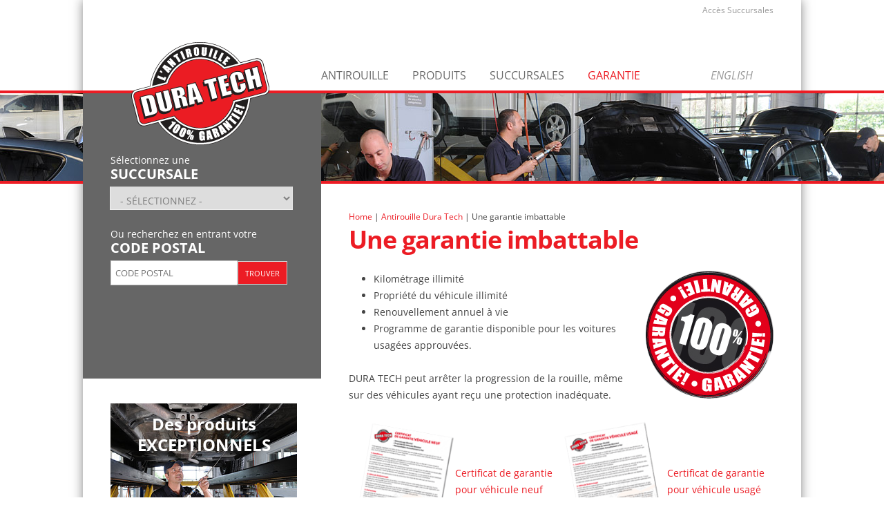

--- FILE ---
content_type: text/html; charset=UTF-8
request_url: https://www.duratech.ca/antirouille/garantie-imbattable/
body_size: 12292
content:
<!DOCTYPE html>
<!--[if IE 7]>
<html class="ie ie7" lang="fr-FR">
<![endif]-->
<!--[if IE 8]>
<html class="ie ie8" lang="fr-FR">
<![endif]-->
<!--[if !(IE 7) | !(IE 8)  ]><!-->
<html lang="fr-FR">
<!--<![endif]-->
<head>
<meta charset="UTF-8" />
<meta name="viewport" content="width=device-width" />
<meta name="facebook-domain-verification" content="kh5wm900htndx1j199bhlrje7rtf9y" />
<title>Une garantie imbattable - Antirouille Dura Tech</title>
<link rel="profile" href="https://gmpg.org/xfn/11" />
<link rel="pingback" href="https://www.duratech.ca/xmlrpc.php" />
<!--[if lt IE 9]>
<script src="https://www.duratech.ca/wp-content/themes/twentytwelve/js/html5.js" type="text/javascript"></script>
<![endif]-->
<meta name='robots' content='index, follow, max-image-preview:large, max-snippet:-1, max-video-preview:-1' />
<link rel="alternate" hreflang="fr-fr" href="https://www.duratech.ca/antirouille/garantie-imbattable/" />
<link rel="alternate" hreflang="en-us" href="https://www.duratech.ca/en/car-rust-protection/unbeatable-warranty/" />

	<!-- This site is optimized with the Yoast SEO plugin v26.8 - https://yoast.com/product/yoast-seo-wordpress/ -->
	<link rel="canonical" href="https://www.duratech.ca/antirouille/garantie-imbattable/" />
	<meta property="og:locale" content="fr_FR" />
	<meta property="og:type" content="article" />
	<meta property="og:title" content="Une garantie imbattable - Antirouille Dura Tech" />
	<meta property="og:description" content="Kilométrage illimité Propriété du véhicule illimité Renouvellement annuel à vie Programme de garantie disponible pour les voitures usagées approuvées. DURA TECH peut arrêter la progression de la rouille, même sur des véhicules ayant reçu une protection inadéquate. Certificat de garantie pour véhicule neuf Certificat de garantie pour véhicule usagé" />
	<meta property="og:url" content="https://www.duratech.ca/antirouille/garantie-imbattable/" />
	<meta property="og:site_name" content="Antirouille Dura Tech" />
	<meta property="article:modified_time" content="2013-10-18T18:47:37+00:00" />
	<meta property="og:image" content="http://duratech.ca/wp-content/uploads/2013/08/logo-garantie.gif" />
	<script type="application/ld+json" class="yoast-schema-graph">{"@context":"https://schema.org","@graph":[{"@type":"WebPage","@id":"https://www.duratech.ca/antirouille/garantie-imbattable/","url":"https://www.duratech.ca/antirouille/garantie-imbattable/","name":"Une garantie imbattable - Antirouille Dura Tech","isPartOf":{"@id":"https://www.duratech.ca/#website"},"primaryImageOfPage":{"@id":"https://www.duratech.ca/antirouille/garantie-imbattable/#primaryimage"},"image":{"@id":"https://www.duratech.ca/antirouille/garantie-imbattable/#primaryimage"},"thumbnailUrl":"http://duratech.ca/wp-content/uploads/2013/08/logo-garantie.gif","datePublished":"2013-08-05T19:18:41+00:00","dateModified":"2013-10-18T18:47:37+00:00","breadcrumb":{"@id":"https://www.duratech.ca/antirouille/garantie-imbattable/#breadcrumb"},"inLanguage":"fr-FR","potentialAction":[{"@type":"ReadAction","target":["https://www.duratech.ca/antirouille/garantie-imbattable/"]}]},{"@type":"ImageObject","inLanguage":"fr-FR","@id":"https://www.duratech.ca/antirouille/garantie-imbattable/#primaryimage","url":"http://duratech.ca/wp-content/uploads/2013/08/logo-garantie.gif","contentUrl":"http://duratech.ca/wp-content/uploads/2013/08/logo-garantie.gif"},{"@type":"BreadcrumbList","@id":"https://www.duratech.ca/antirouille/garantie-imbattable/#breadcrumb","itemListElement":[{"@type":"ListItem","position":1,"name":"Home","item":"https://www.duratech.ca/"},{"@type":"ListItem","position":2,"name":"Antirouille Dura Tech","item":"https://www.duratech.ca/antirouille/"},{"@type":"ListItem","position":3,"name":"Une garantie imbattable"}]},{"@type":"WebSite","@id":"https://www.duratech.ca/#website","url":"https://www.duratech.ca/","name":"Antirouille Dura Tech","description":"Traitement antirouille","potentialAction":[{"@type":"SearchAction","target":{"@type":"EntryPoint","urlTemplate":"https://www.duratech.ca/?s={search_term_string}"},"query-input":{"@type":"PropertyValueSpecification","valueRequired":true,"valueName":"search_term_string"}}],"inLanguage":"fr-FR"}]}</script>
	<!-- / Yoast SEO plugin. -->


<link rel="alternate" type="application/rss+xml" title="Antirouille Dura Tech &raquo; Flux" href="https://www.duratech.ca/feed/" />
<link rel="alternate" type="application/rss+xml" title="Antirouille Dura Tech &raquo; Flux des commentaires" href="https://www.duratech.ca/comments/feed/" />
<link rel="alternate" title="oEmbed (JSON)" type="application/json+oembed" href="https://www.duratech.ca/wp-json/oembed/1.0/embed?url=https%3A%2F%2Fwww.duratech.ca%2Fantirouille%2Fgarantie-imbattable%2F" />
<link rel="alternate" title="oEmbed (XML)" type="text/xml+oembed" href="https://www.duratech.ca/wp-json/oembed/1.0/embed?url=https%3A%2F%2Fwww.duratech.ca%2Fantirouille%2Fgarantie-imbattable%2F&#038;format=xml" />
<style id='wp-img-auto-sizes-contain-inline-css' type='text/css'>
img:is([sizes=auto i],[sizes^="auto," i]){contain-intrinsic-size:3000px 1500px}
/*# sourceURL=wp-img-auto-sizes-contain-inline-css */
</style>
<link rel='stylesheet' id='colorbox-theme4-css' href='https://www.duratech.ca/wp-content/plugins/jquery-colorbox/themes/theme4/colorbox.css?ver=4.6.2' type='text/css' media='screen' />
<style id='wp-emoji-styles-inline-css' type='text/css'>

	img.wp-smiley, img.emoji {
		display: inline !important;
		border: none !important;
		box-shadow: none !important;
		height: 1em !important;
		width: 1em !important;
		margin: 0 0.07em !important;
		vertical-align: -0.1em !important;
		background: none !important;
		padding: 0 !important;
	}
/*# sourceURL=wp-emoji-styles-inline-css */
</style>
<link rel='stylesheet' id='wp-block-library-css' href='https://www.duratech.ca/wp-includes/css/dist/block-library/style.min.css?ver=6.9' type='text/css' media='all' />
<style id='global-styles-inline-css' type='text/css'>
:root{--wp--preset--aspect-ratio--square: 1;--wp--preset--aspect-ratio--4-3: 4/3;--wp--preset--aspect-ratio--3-4: 3/4;--wp--preset--aspect-ratio--3-2: 3/2;--wp--preset--aspect-ratio--2-3: 2/3;--wp--preset--aspect-ratio--16-9: 16/9;--wp--preset--aspect-ratio--9-16: 9/16;--wp--preset--color--black: #000000;--wp--preset--color--cyan-bluish-gray: #abb8c3;--wp--preset--color--white: #fff;--wp--preset--color--pale-pink: #f78da7;--wp--preset--color--vivid-red: #cf2e2e;--wp--preset--color--luminous-vivid-orange: #ff6900;--wp--preset--color--luminous-vivid-amber: #fcb900;--wp--preset--color--light-green-cyan: #7bdcb5;--wp--preset--color--vivid-green-cyan: #00d084;--wp--preset--color--pale-cyan-blue: #8ed1fc;--wp--preset--color--vivid-cyan-blue: #0693e3;--wp--preset--color--vivid-purple: #9b51e0;--wp--preset--color--blue: #21759b;--wp--preset--color--dark-gray: #444;--wp--preset--color--medium-gray: #9f9f9f;--wp--preset--color--light-gray: #e6e6e6;--wp--preset--gradient--vivid-cyan-blue-to-vivid-purple: linear-gradient(135deg,rgb(6,147,227) 0%,rgb(155,81,224) 100%);--wp--preset--gradient--light-green-cyan-to-vivid-green-cyan: linear-gradient(135deg,rgb(122,220,180) 0%,rgb(0,208,130) 100%);--wp--preset--gradient--luminous-vivid-amber-to-luminous-vivid-orange: linear-gradient(135deg,rgb(252,185,0) 0%,rgb(255,105,0) 100%);--wp--preset--gradient--luminous-vivid-orange-to-vivid-red: linear-gradient(135deg,rgb(255,105,0) 0%,rgb(207,46,46) 100%);--wp--preset--gradient--very-light-gray-to-cyan-bluish-gray: linear-gradient(135deg,rgb(238,238,238) 0%,rgb(169,184,195) 100%);--wp--preset--gradient--cool-to-warm-spectrum: linear-gradient(135deg,rgb(74,234,220) 0%,rgb(151,120,209) 20%,rgb(207,42,186) 40%,rgb(238,44,130) 60%,rgb(251,105,98) 80%,rgb(254,248,76) 100%);--wp--preset--gradient--blush-light-purple: linear-gradient(135deg,rgb(255,206,236) 0%,rgb(152,150,240) 100%);--wp--preset--gradient--blush-bordeaux: linear-gradient(135deg,rgb(254,205,165) 0%,rgb(254,45,45) 50%,rgb(107,0,62) 100%);--wp--preset--gradient--luminous-dusk: linear-gradient(135deg,rgb(255,203,112) 0%,rgb(199,81,192) 50%,rgb(65,88,208) 100%);--wp--preset--gradient--pale-ocean: linear-gradient(135deg,rgb(255,245,203) 0%,rgb(182,227,212) 50%,rgb(51,167,181) 100%);--wp--preset--gradient--electric-grass: linear-gradient(135deg,rgb(202,248,128) 0%,rgb(113,206,126) 100%);--wp--preset--gradient--midnight: linear-gradient(135deg,rgb(2,3,129) 0%,rgb(40,116,252) 100%);--wp--preset--font-size--small: 13px;--wp--preset--font-size--medium: 20px;--wp--preset--font-size--large: 36px;--wp--preset--font-size--x-large: 42px;--wp--preset--spacing--20: 0.44rem;--wp--preset--spacing--30: 0.67rem;--wp--preset--spacing--40: 1rem;--wp--preset--spacing--50: 1.5rem;--wp--preset--spacing--60: 2.25rem;--wp--preset--spacing--70: 3.38rem;--wp--preset--spacing--80: 5.06rem;--wp--preset--shadow--natural: 6px 6px 9px rgba(0, 0, 0, 0.2);--wp--preset--shadow--deep: 12px 12px 50px rgba(0, 0, 0, 0.4);--wp--preset--shadow--sharp: 6px 6px 0px rgba(0, 0, 0, 0.2);--wp--preset--shadow--outlined: 6px 6px 0px -3px rgb(255, 255, 255), 6px 6px rgb(0, 0, 0);--wp--preset--shadow--crisp: 6px 6px 0px rgb(0, 0, 0);}:where(.is-layout-flex){gap: 0.5em;}:where(.is-layout-grid){gap: 0.5em;}body .is-layout-flex{display: flex;}.is-layout-flex{flex-wrap: wrap;align-items: center;}.is-layout-flex > :is(*, div){margin: 0;}body .is-layout-grid{display: grid;}.is-layout-grid > :is(*, div){margin: 0;}:where(.wp-block-columns.is-layout-flex){gap: 2em;}:where(.wp-block-columns.is-layout-grid){gap: 2em;}:where(.wp-block-post-template.is-layout-flex){gap: 1.25em;}:where(.wp-block-post-template.is-layout-grid){gap: 1.25em;}.has-black-color{color: var(--wp--preset--color--black) !important;}.has-cyan-bluish-gray-color{color: var(--wp--preset--color--cyan-bluish-gray) !important;}.has-white-color{color: var(--wp--preset--color--white) !important;}.has-pale-pink-color{color: var(--wp--preset--color--pale-pink) !important;}.has-vivid-red-color{color: var(--wp--preset--color--vivid-red) !important;}.has-luminous-vivid-orange-color{color: var(--wp--preset--color--luminous-vivid-orange) !important;}.has-luminous-vivid-amber-color{color: var(--wp--preset--color--luminous-vivid-amber) !important;}.has-light-green-cyan-color{color: var(--wp--preset--color--light-green-cyan) !important;}.has-vivid-green-cyan-color{color: var(--wp--preset--color--vivid-green-cyan) !important;}.has-pale-cyan-blue-color{color: var(--wp--preset--color--pale-cyan-blue) !important;}.has-vivid-cyan-blue-color{color: var(--wp--preset--color--vivid-cyan-blue) !important;}.has-vivid-purple-color{color: var(--wp--preset--color--vivid-purple) !important;}.has-black-background-color{background-color: var(--wp--preset--color--black) !important;}.has-cyan-bluish-gray-background-color{background-color: var(--wp--preset--color--cyan-bluish-gray) !important;}.has-white-background-color{background-color: var(--wp--preset--color--white) !important;}.has-pale-pink-background-color{background-color: var(--wp--preset--color--pale-pink) !important;}.has-vivid-red-background-color{background-color: var(--wp--preset--color--vivid-red) !important;}.has-luminous-vivid-orange-background-color{background-color: var(--wp--preset--color--luminous-vivid-orange) !important;}.has-luminous-vivid-amber-background-color{background-color: var(--wp--preset--color--luminous-vivid-amber) !important;}.has-light-green-cyan-background-color{background-color: var(--wp--preset--color--light-green-cyan) !important;}.has-vivid-green-cyan-background-color{background-color: var(--wp--preset--color--vivid-green-cyan) !important;}.has-pale-cyan-blue-background-color{background-color: var(--wp--preset--color--pale-cyan-blue) !important;}.has-vivid-cyan-blue-background-color{background-color: var(--wp--preset--color--vivid-cyan-blue) !important;}.has-vivid-purple-background-color{background-color: var(--wp--preset--color--vivid-purple) !important;}.has-black-border-color{border-color: var(--wp--preset--color--black) !important;}.has-cyan-bluish-gray-border-color{border-color: var(--wp--preset--color--cyan-bluish-gray) !important;}.has-white-border-color{border-color: var(--wp--preset--color--white) !important;}.has-pale-pink-border-color{border-color: var(--wp--preset--color--pale-pink) !important;}.has-vivid-red-border-color{border-color: var(--wp--preset--color--vivid-red) !important;}.has-luminous-vivid-orange-border-color{border-color: var(--wp--preset--color--luminous-vivid-orange) !important;}.has-luminous-vivid-amber-border-color{border-color: var(--wp--preset--color--luminous-vivid-amber) !important;}.has-light-green-cyan-border-color{border-color: var(--wp--preset--color--light-green-cyan) !important;}.has-vivid-green-cyan-border-color{border-color: var(--wp--preset--color--vivid-green-cyan) !important;}.has-pale-cyan-blue-border-color{border-color: var(--wp--preset--color--pale-cyan-blue) !important;}.has-vivid-cyan-blue-border-color{border-color: var(--wp--preset--color--vivid-cyan-blue) !important;}.has-vivid-purple-border-color{border-color: var(--wp--preset--color--vivid-purple) !important;}.has-vivid-cyan-blue-to-vivid-purple-gradient-background{background: var(--wp--preset--gradient--vivid-cyan-blue-to-vivid-purple) !important;}.has-light-green-cyan-to-vivid-green-cyan-gradient-background{background: var(--wp--preset--gradient--light-green-cyan-to-vivid-green-cyan) !important;}.has-luminous-vivid-amber-to-luminous-vivid-orange-gradient-background{background: var(--wp--preset--gradient--luminous-vivid-amber-to-luminous-vivid-orange) !important;}.has-luminous-vivid-orange-to-vivid-red-gradient-background{background: var(--wp--preset--gradient--luminous-vivid-orange-to-vivid-red) !important;}.has-very-light-gray-to-cyan-bluish-gray-gradient-background{background: var(--wp--preset--gradient--very-light-gray-to-cyan-bluish-gray) !important;}.has-cool-to-warm-spectrum-gradient-background{background: var(--wp--preset--gradient--cool-to-warm-spectrum) !important;}.has-blush-light-purple-gradient-background{background: var(--wp--preset--gradient--blush-light-purple) !important;}.has-blush-bordeaux-gradient-background{background: var(--wp--preset--gradient--blush-bordeaux) !important;}.has-luminous-dusk-gradient-background{background: var(--wp--preset--gradient--luminous-dusk) !important;}.has-pale-ocean-gradient-background{background: var(--wp--preset--gradient--pale-ocean) !important;}.has-electric-grass-gradient-background{background: var(--wp--preset--gradient--electric-grass) !important;}.has-midnight-gradient-background{background: var(--wp--preset--gradient--midnight) !important;}.has-small-font-size{font-size: var(--wp--preset--font-size--small) !important;}.has-medium-font-size{font-size: var(--wp--preset--font-size--medium) !important;}.has-large-font-size{font-size: var(--wp--preset--font-size--large) !important;}.has-x-large-font-size{font-size: var(--wp--preset--font-size--x-large) !important;}
/*# sourceURL=global-styles-inline-css */
</style>

<style id='classic-theme-styles-inline-css' type='text/css'>
/*! This file is auto-generated */
.wp-block-button__link{color:#fff;background-color:#32373c;border-radius:9999px;box-shadow:none;text-decoration:none;padding:calc(.667em + 2px) calc(1.333em + 2px);font-size:1.125em}.wp-block-file__button{background:#32373c;color:#fff;text-decoration:none}
/*# sourceURL=/wp-includes/css/classic-themes.min.css */
</style>
<link rel='stylesheet' id='contact-form-7-css' href='https://www.duratech.ca/wp-content/plugins/contact-form-7/includes/css/styles.css?ver=6.1.4' type='text/css' media='all' />
<link rel='stylesheet' id='wpml-legacy-dropdown-0-css' href='//www.duratech.ca/wp-content/plugins/sitepress-multilingual-cms/templates/language-switchers/legacy-dropdown/style.css?ver=1' type='text/css' media='all' />
<style id='wpml-legacy-dropdown-0-inline-css' type='text/css'>
.wpml-ls-statics-shortcode_actions, .wpml-ls-statics-shortcode_actions .wpml-ls-sub-menu, .wpml-ls-statics-shortcode_actions a {border-color:#cdcdcd;}.wpml-ls-statics-shortcode_actions a {color:#444444;background-color:#ffffff;}.wpml-ls-statics-shortcode_actions a:hover,.wpml-ls-statics-shortcode_actions a:focus {color:#000000;background-color:#eeeeee;}.wpml-ls-statics-shortcode_actions .wpml-ls-current-language>a {color:#444444;background-color:#ffffff;}.wpml-ls-statics-shortcode_actions .wpml-ls-current-language:hover>a, .wpml-ls-statics-shortcode_actions .wpml-ls-current-language>a:focus {color:#000000;background-color:#eeeeee;}
/*# sourceURL=wpml-legacy-dropdown-0-inline-css */
</style>
<link rel='stylesheet' id='twentytwelve-fonts-css' href='https://www.duratech.ca/wp-content/themes/twentytwelve/fonts/font-open-sans.css?ver=20230328' type='text/css' media='all' />
<link rel='stylesheet' id='twentytwelve-style-css' href='https://www.duratech.ca/wp-content/themes/duratech-v1/style.css?ver=20251202' type='text/css' media='all' />
<link rel='stylesheet' id='twentytwelve-block-style-css' href='https://www.duratech.ca/wp-content/themes/twentytwelve/css/blocks.css?ver=20251031' type='text/css' media='all' />
<script type="text/javascript" src="https://www.duratech.ca/wp-includes/js/jquery/jquery.min.js?ver=3.7.1" id="jquery-core-js"></script>
<script type="text/javascript" src="https://www.duratech.ca/wp-includes/js/jquery/jquery-migrate.min.js?ver=3.4.1" id="jquery-migrate-js"></script>
<script type="text/javascript" src="//www.duratech.ca/wp-content/plugins/sitepress-multilingual-cms/templates/language-switchers/legacy-dropdown/script.js?ver=1" id="wpml-legacy-dropdown-0-js"></script>
<script type="text/javascript" src="https://www.duratech.ca/wp-content/themes/duratech-v1/js/jquery.simplyscroll.js?ver=6.9" id="custom-script-js"></script>
<link rel="https://api.w.org/" href="https://www.duratech.ca/wp-json/" /><link rel="alternate" title="JSON" type="application/json" href="https://www.duratech.ca/wp-json/wp/v2/pages/33" /><link rel="EditURI" type="application/rsd+xml" title="RSD" href="https://www.duratech.ca/xmlrpc.php?rsd" />
<meta name="generator" content="WordPress 6.9" />
<link rel='shortlink' href='https://www.duratech.ca/?p=33' />
<meta name="generator" content="WPML ver:4.0.6 stt:1,4;" />
</head>

<body class="wp-singular page-template-default page page-id-33 page-child parent-pageid-6 wp-embed-responsive wp-theme-twentytwelve wp-child-theme-duratech-v1 custom-font-enabled single-author">
<div id="page" class="hfeed site">
	<div id="mobile-only-menu">
			<ul>
				<li><a class="home-icon" href="https://www.duratech.ca/">Accueil</a></li>
				<li><a style="text-transform: uppercase;font-size:150%;" href="https://www.duratech.ca/en/car-rust-protection/unbeatable-warranty/">En</a></li>
				<li><a class="email-icon" href="mailto:info@duratech.ca">Email</a></li>
				<li><a class="phone-icon" href="tel:+1-819-818-7001">Téléphone</a></li>
			</ul>
		</div>
	<header id="masthead" class="site-header" role="banner">
		<hgroup>
			<h1 class="site-title site-title-fr"><a href="https://www.duratech.ca/" title="Antirouille Dura Tech" rel="home">Antirouille Dura Tech</a></h1>
			<h2 class="site-description">Traitement antirouille</h2>
		</hgroup>

		<nav id="site-navigation" class="main-navigation" role="navigation">
			<h3 class="menu-toggle">Menu</h3>
			<a class="assistive-text" href="#content" title="Aller au contenu">Aller au contenu</a>
			<div class="menu-menu-principal-container"><ul id="menu-menu-principal" class="nav-menu"><li id="menu-item-114" class="menu-item menu-item-type-post_type menu-item-object-page current-page-ancestor current-page-parent menu-item-has-children menu-item-114"><a href="https://www.duratech.ca/antirouille/">Antirouille</a>
<ul class="sub-menu">
	<li id="menu-item-118" class="menu-item menu-item-type-post_type menu-item-object-page menu-item-118"><a href="https://www.duratech.ca/antirouille/entreprise/">Pour entreprise</a></li>
	<li id="menu-item-117" class="menu-item menu-item-type-post_type menu-item-object-page menu-item-117"><a href="https://www.duratech.ca/antirouille/avantages-dura-tech/">Avantages Dura Tech</a></li>
</ul>
</li>
<li id="menu-item-121" class="menu-item menu-item-type-post_type menu-item-object-page menu-item-121"><a href="https://www.duratech.ca/produits/">Produits</a></li>
<li id="menu-item-120" class="menu-item menu-item-type-post_type menu-item-object-page menu-item-120"><a href="https://www.duratech.ca/succursales/">Succursales</a></li>
<li id="menu-item-116" class="menu-item menu-item-type-post_type menu-item-object-page current-menu-item page_item page-item-33 current_page_item menu-item-116"><a href="https://www.duratech.ca/antirouille/garantie-imbattable/" aria-current="page">Garantie</a></li>
<li class="menu-item-language"><a href="https://www.duratech.ca/en/car-rust-protection/unbeatable-warranty/">English</a></li></ul></div>		</nav><!-- #site-navigation -->

				
		<ul id="bande-photo" class="scroller">
			<li><img src="https://www.duratech.ca/wp-content/themes/duratech-v1/images/bande-images-top.jpg" height="135" width="1800" /></li>
		</ul>
		<div id="succursales-formulaire">	<div class="zone-formulaire">
		Sélectionnez une <br />
		<span class="big">SUCCURSALE</span><br />
		<select id="menu-succursales">
			<option value="#">- Sélectionnez -</option>
			<option value="https://www.duratech.ca/succursales/centre-du-quebec/antirouille-saint-nicephore/" >Drummondville - Saint-Nicéphore</option><option value="https://www.duratech.ca/succursales/montreal/antirouille-a-montreal/" >Montréal</option><option value="https://www.duratech.ca/succursales/montreal/antirouille-rive-sud-montreal/" >Montréal Rive-Sud</option><option value="https://www.duratech.ca/succursales/gaspesie-fr/antirouille-a-new-richmond/" >New Richmond</option><option value="https://www.duratech.ca/succursales/montreal/antirouille-a-pierrefonds/" >Pierrefonds</option><option value="https://www.duratech.ca/succursales/capitale-nationale/antirouille-quebec-du-vallon/" >Québec / du Vallon</option><option value="https://www.duratech.ca/succursales/laurentides/antirouille-a-saint-eustache/" >Saint-Eustache</option><option value="https://www.duratech.ca/succursales/monteregie/antirouille-saint-jean-sur-richelieu/" >Saint-Jean-sur-Richelieu</option><option value="https://www.duratech.ca/succursales/monteregie/antirouille-a-sorel/" >Sorel</option>			
		</select>
		<br />&nbsp;<br />
		Ou recherchez en entrant votre<br />
		<span class="big">CODE POSTAL</span><br />
		<div class="zone-codepostal"><span class="zone-codepostal-boite"><input class="input-codepostal" type="text" name="codepostal" placeholder="CODE POSTAL" value="" /></span><span class="zone-codepostal-bouton"><input id="trouver-codepostal" type="button" value="TROUVER" /></span></div>
	</div>
	<div class="bouton-prenez-rendez-vous">Prenez <span class="big">RENDEZ-VOUS <br />en ligne</span> <input id="btn-rdv" type="button" value="MAINTENANT!" /></div></div>
		
				
		<div id="telephone-top"><a href='tel:+1-819-818-7001'>1-819-818-7001</a></div>
		<div id="acces-succursales"><a href="http://extranet.duratech.ca">Accès Succursales</a></div>
		
	</header><!-- #masthead -->

	<div id="main" class="wrapper">
	<div id="primary" class="site-content">
		<div id="content" role="main">
			
			<p id="breadcrumbs"><span><span><a href="https://www.duratech.ca/">Home</a></span> | <span><a href="https://www.duratech.ca/antirouille/">Antirouille Dura Tech</a></span> | <span class="breadcrumb_last" aria-current="page">Une garantie imbattable</span></span></p>
							
	<article id="post-33" class="post-33 page type-page status-publish hentry">
		<header class="entry-header">
													<h1 class="entry-title">Une garantie imbattable</h1>
		</header>

		<div class="entry-content">
			<h2><img decoding="async" class="alignright size-full wp-image-111" alt="Garantie Dura Tech" src="http://duratech.ca/wp-content/uploads/2013/08/logo-garantie.gif" width="186" height="186" /></h2>
<ul>
<li>Kilométrage illimité</li>
<li>Propriété du véhicule illimité</li>
<li>Renouvellement annuel à vie</li>
<li>Programme de garantie disponible pour les voitures usagées approuvées.</li>
</ul>
<p>DURA TECH peut arrêter la progression de la rouille, même sur des véhicules ayant reçu une protection inadéquate.</p>
<div style="float: left; width: 25%;"><a href="http://duratech.ca/wp-content/uploads/2013/08/CertificatGarantieNeuf_FR.pdf" target="_blank"><img decoding="async" class="alignnone size-full wp-image-102" alt="Certificat de garantie véhicule neuf" src="http://duratech.ca/wp-content/uploads/2013/08/page2.gif" width="170" height="198" /></a></div>
<div style="float: left; width: 25%; padding-top: 65px;"><a href="http://duratech.ca/wp-content/uploads/2013/08/CertificatGarantieNeuf_FR.pdf" target="_blank">Certificat de garantie pour véhicule neuf</a></div>
<div style="float: left; width: 25%;">
<p><a href="http://duratech.ca/wp-content/uploads/2013/08/CertificatGarantieUsage_FR.pdf" target="_blank"><img decoding="async" class="alignnone size-full wp-image-101" alt="Certificat de garantie véhicule usagé" src="http://duratech.ca/wp-content/uploads/2013/08/page1.gif" width="170" height="198" /></a></p>
</div>
<div style="float: left; width: 25%; padding-top: 65px;"><a href="http://duratech.ca/wp-content/uploads/2013/08/CertificatGarantieUsage_FR.pdf" target="_blank">Certificat de garantie pour véhicule usagé</a></div>
<div style="clear: both;"></div>
					</div><!-- .entry-content -->
		<footer class="entry-meta">
					</footer><!-- .entry-meta -->
	</article><!-- #post -->
				
<div id="comments" class="comments-area">

	
	
	
</div><!-- #comments .comments-area -->
			
		</div><!-- #content -->
	</div><!-- #primary -->

		<div id="secondary" class="widget-area" role="complementary">
		
			<div class="customwidget customwidget-fr" style="background-image: url(https://www.duratech.ca/wp-content/uploads/2013/08/duratech-produits-exceptionnels.jpg);"><p>Des produits<br />
EXCEPTIONNELS<br />
<a class="bouton" href="http://duratech.ca/produits/">En savoir plus</a></p>
</div>			<br />
			<aside id="text-3" class="widget widget_text">			<div class="textwidget"></div>
		</aside>			
		</div><!-- #secondary -->


	</div><!-- #main .wrapper -->
</div><!-- #page -->
<div class="colophon-container">
	<div class="colophon-shadow">
		<footer id="colophon" role="contentinfo">
			<div class="site-info">
				<div class="social-zone">
				
					
				
				</div>
				<div class="infolettre-zone"><div class="inside-infolettre-zone">Inscrivez-vous à <span>l'infolettre</span>					
					<form action="https://duratech.us7.list-manage1.com/subscribe/post?u=3510920596968eed40c3a18a6&amp;id=32f4073330" method="post" target="_Mailchimp" name="mc-embedded-subscribe-form" class="validate" novalidate>
						<div class="displaytable">
							<div class="displaytablecell cell80"><input type="email" value="" name="EMAIL" class="required email" id="mce-EMAIL"></div>
							<div class="displaytablecell cell20"><input type="submit" class="button" value="Je m'inscris!" /></div>
						</div>
					</form>
				 pour recevoir des offres spéciales</div>
				 </div>
 
			</div><!-- .site-info -->
			<div class="colonnes-3">
			
				<ul class="widget-area" role="complementary"">
					<li id="nav_menu-6" class="widget widget_nav_menu"><div class="menu-footer-menu-1-container"><ul id="menu-footer-menu-1" class="menu"><li id="menu-item-127" class="menu-item menu-item-type-post_type menu-item-object-page menu-item-home menu-item-127"><a href="https://www.duratech.ca/">Accueil</a></li>
<li id="menu-item-128" class="menu-item menu-item-type-post_type menu-item-object-page menu-item-128"><a href="https://www.duratech.ca/a-propos-de-dura-tech/">À propos de Dura Tech</a></li>
<li id="menu-item-129" class="menu-item menu-item-type-post_type menu-item-object-page menu-item-129"><a href="https://www.duratech.ca/opportunite-affaires/">Opportunité d&rsquo;affaires</a></li>
</ul></div></li>
<li id="text-2" class="widget widget_text">			<div class="textwidget"></div>
		</li>
					
					<li class="widget widget_nav_menu">
						<ul class="menu">
						<li class="menu-item">Siège social</li>
						<li class="menu-item footer-telephone"><a href="tel:+1-888-888-0001">1-888-888-0001</a></li>
						<li class="menu=item" style="text-transform: none;"><a href="mailto:info@duratech.ca">info@duratech.ca</a></li>
						</ul>
					</li>
					
				</ul>
				<ul class="widget-area" role="complementary"">
					<li class="menu-item" style="line-height:18px;font-size:13px;font-weight:bold;">ANTIROUILLE</li>
					<li id="nav_menu-3" class="widget widget_nav_menu"><div class="menu-footer-menu-2-container"><ul id="menu-footer-menu-2" class="menu"><li id="menu-item-130" class="menu-item menu-item-type-post_type menu-item-object-page current-page-ancestor menu-item-130"><a href="https://www.duratech.ca/antirouille/">Pour Particulier</a></li>
<li id="menu-item-131" class="menu-item menu-item-type-post_type menu-item-object-page menu-item-131"><a href="https://www.duratech.ca/antirouille/entreprise/">Pour Entreprise</a></li>
</ul></div></li>
<li id="nav_menu-5" class="widget widget_nav_menu"><div class="menu-footer-menu-2b-container"><ul id="menu-footer-menu-2b" class="menu"><li id="menu-item-134" class="menu-item menu-item-type-post_type menu-item-object-page menu-item-134"><a href="https://www.duratech.ca/produits/">Produits</a></li>
<li id="menu-item-138" class="menu-item menu-item-type-post_type menu-item-object-page menu-item-138"><a href="https://www.duratech.ca/produits/foire-aux-questions/">Foire aux questions</a></li>
</ul></div></li>
				</ul>
				<ul class="widget-area" role="complementary"">
					<li id="nav_menu-4" class="widget widget_nav_menu"><div class="menu-footer-menu-3-container"><ul id="menu-footer-menu-3" class="menu"><li id="menu-item-132" class="menu-item menu-item-type-post_type menu-item-object-page menu-item-132"><a href="https://www.duratech.ca/promotions/">Promotions</a></li>
<li id="menu-item-133" class="menu-item menu-item-type-post_type menu-item-object-page current-menu-item page_item page-item-33 current_page_item menu-item-133"><a href="https://www.duratech.ca/antirouille/garantie-imbattable/" aria-current="page">Une garantie imbattable</a></li>
</ul></div></li>
				</ul>
				<ul class="last-one widget-area" role="complementary"">
					<li class="">&copy; Antirouille Dura Tech 2026 - Tous droits réservés</li>
				</ul>
				
			</div>
			
		</footer><!-- #colophon -->
	</div>
</div>

<script type="speculationrules">
{"prefetch":[{"source":"document","where":{"and":[{"href_matches":"/*"},{"not":{"href_matches":["/wp-*.php","/wp-admin/*","/wp-content/uploads/*","/wp-content/*","/wp-content/plugins/*","/wp-content/themes/duratech-v1/*","/wp-content/themes/twentytwelve/*","/*\\?(.+)"]}},{"not":{"selector_matches":"a[rel~=\"nofollow\"]"}},{"not":{"selector_matches":".no-prefetch, .no-prefetch a"}}]},"eagerness":"conservative"}]}
</script>
<script type="text/javascript" src="https://www.duratech.ca/wp-content/themes/duratech-v1/resources/caroussel.js?ver=1.0" id="my_carousel-js"></script>
<script type="text/javascript" src="https://www.duratech.ca/wp-content/themes/duratech-v1/js/selectnav.js?ver=1.0" id="twentytwelve-mobile-navigation-js"></script>
<script type="text/javascript" id="colorbox-js-extra">
/* <![CDATA[ */
var jQueryColorboxSettingsArray = {"jQueryColorboxVersion":"4.6.2","colorboxInline":"false","colorboxIframe":"false","colorboxGroupId":"","colorboxTitle":"","colorboxWidth":"false","colorboxHeight":"false","colorboxMaxWidth":"false","colorboxMaxHeight":"false","colorboxSlideshow":"false","colorboxSlideshowAuto":"false","colorboxScalePhotos":"false","colorboxPreloading":"false","colorboxOverlayClose":"true","colorboxLoop":"true","colorboxEscKey":"true","colorboxArrowKey":"true","colorboxScrolling":"true","colorboxOpacity":"0.85","colorboxTransition":"elastic","colorboxSpeed":"350","colorboxSlideshowSpeed":"2500","colorboxClose":"fermer","colorboxNext":"suivant","colorboxPrevious":"pr\u00e9c\u00e9dent","colorboxSlideshowStart":"commencer le diaporama","colorboxSlideshowStop":"arr\u00eater le diaporama","colorboxCurrent":"{current} sur {total} images","colorboxXhrError":"This content failed to load.","colorboxImgError":"This image failed to load.","colorboxImageMaxWidth":"false","colorboxImageMaxHeight":"false","colorboxImageHeight":"false","colorboxImageWidth":"false","colorboxLinkHeight":"false","colorboxLinkWidth":"false","colorboxInitialHeight":"100","colorboxInitialWidth":"300","autoColorboxJavaScript":"","autoHideFlash":"","autoColorbox":"","autoColorboxGalleries":"true","addZoomOverlay":"","useGoogleJQuery":"","colorboxAddClassToLinks":""};
//# sourceURL=colorbox-js-extra
/* ]]> */
</script>
<script type="text/javascript" src="https://www.duratech.ca/wp-content/plugins/jquery-colorbox/js/jquery.colorbox-min.js?ver=1.4.33" id="colorbox-js"></script>
<script type="text/javascript" src="https://www.duratech.ca/wp-content/plugins/jquery-colorbox/js/jquery-colorbox-wrapper-min.js?ver=4.6.2" id="colorbox-wrapper-js"></script>
<script type="text/javascript" src="https://www.duratech.ca/wp-includes/js/dist/hooks.min.js?ver=dd5603f07f9220ed27f1" id="wp-hooks-js"></script>
<script type="text/javascript" src="https://www.duratech.ca/wp-includes/js/dist/i18n.min.js?ver=c26c3dc7bed366793375" id="wp-i18n-js"></script>
<script type="text/javascript" id="wp-i18n-js-after">
/* <![CDATA[ */
wp.i18n.setLocaleData( { 'text direction\u0004ltr': [ 'ltr' ] } );
wp.i18n.setLocaleData( { 'text direction\u0004ltr': [ 'ltr' ] } );
//# sourceURL=wp-i18n-js-after
/* ]]> */
</script>
<script type="text/javascript" src="https://www.duratech.ca/wp-content/plugins/contact-form-7/includes/swv/js/index.js?ver=6.1.4" id="swv-js"></script>
<script type="text/javascript" id="contact-form-7-js-translations">
/* <![CDATA[ */
( function( domain, translations ) {
	var localeData = translations.locale_data[ domain ] || translations.locale_data.messages;
	localeData[""].domain = domain;
	wp.i18n.setLocaleData( localeData, domain );
} )( "contact-form-7", {"translation-revision-date":"2025-02-06 12:02:14+0000","generator":"GlotPress\/4.0.1","domain":"messages","locale_data":{"messages":{"":{"domain":"messages","plural-forms":"nplurals=2; plural=n > 1;","lang":"fr"},"This contact form is placed in the wrong place.":["Ce formulaire de contact est plac\u00e9 dans un mauvais endroit."],"Error:":["Erreur\u00a0:"]}},"comment":{"reference":"includes\/js\/index.js"}} );
//# sourceURL=contact-form-7-js-translations
/* ]]> */
</script>
<script type="text/javascript" id="contact-form-7-js-before">
/* <![CDATA[ */
var wpcf7 = {
    "api": {
        "root": "https:\/\/www.duratech.ca\/wp-json\/",
        "namespace": "contact-form-7\/v1"
    }
};
//# sourceURL=contact-form-7-js-before
/* ]]> */
</script>
<script type="text/javascript" src="https://www.duratech.ca/wp-content/plugins/contact-form-7/includes/js/index.js?ver=6.1.4" id="contact-form-7-js"></script>
<script id="wp-emoji-settings" type="application/json">
{"baseUrl":"https://s.w.org/images/core/emoji/17.0.2/72x72/","ext":".png","svgUrl":"https://s.w.org/images/core/emoji/17.0.2/svg/","svgExt":".svg","source":{"concatemoji":"https://www.duratech.ca/wp-includes/js/wp-emoji-release.min.js?ver=6.9"}}
</script>
<script type="module">
/* <![CDATA[ */
/*! This file is auto-generated */
const a=JSON.parse(document.getElementById("wp-emoji-settings").textContent),o=(window._wpemojiSettings=a,"wpEmojiSettingsSupports"),s=["flag","emoji"];function i(e){try{var t={supportTests:e,timestamp:(new Date).valueOf()};sessionStorage.setItem(o,JSON.stringify(t))}catch(e){}}function c(e,t,n){e.clearRect(0,0,e.canvas.width,e.canvas.height),e.fillText(t,0,0);t=new Uint32Array(e.getImageData(0,0,e.canvas.width,e.canvas.height).data);e.clearRect(0,0,e.canvas.width,e.canvas.height),e.fillText(n,0,0);const a=new Uint32Array(e.getImageData(0,0,e.canvas.width,e.canvas.height).data);return t.every((e,t)=>e===a[t])}function p(e,t){e.clearRect(0,0,e.canvas.width,e.canvas.height),e.fillText(t,0,0);var n=e.getImageData(16,16,1,1);for(let e=0;e<n.data.length;e++)if(0!==n.data[e])return!1;return!0}function u(e,t,n,a){switch(t){case"flag":return n(e,"\ud83c\udff3\ufe0f\u200d\u26a7\ufe0f","\ud83c\udff3\ufe0f\u200b\u26a7\ufe0f")?!1:!n(e,"\ud83c\udde8\ud83c\uddf6","\ud83c\udde8\u200b\ud83c\uddf6")&&!n(e,"\ud83c\udff4\udb40\udc67\udb40\udc62\udb40\udc65\udb40\udc6e\udb40\udc67\udb40\udc7f","\ud83c\udff4\u200b\udb40\udc67\u200b\udb40\udc62\u200b\udb40\udc65\u200b\udb40\udc6e\u200b\udb40\udc67\u200b\udb40\udc7f");case"emoji":return!a(e,"\ud83e\u1fac8")}return!1}function f(e,t,n,a){let r;const o=(r="undefined"!=typeof WorkerGlobalScope&&self instanceof WorkerGlobalScope?new OffscreenCanvas(300,150):document.createElement("canvas")).getContext("2d",{willReadFrequently:!0}),s=(o.textBaseline="top",o.font="600 32px Arial",{});return e.forEach(e=>{s[e]=t(o,e,n,a)}),s}function r(e){var t=document.createElement("script");t.src=e,t.defer=!0,document.head.appendChild(t)}a.supports={everything:!0,everythingExceptFlag:!0},new Promise(t=>{let n=function(){try{var e=JSON.parse(sessionStorage.getItem(o));if("object"==typeof e&&"number"==typeof e.timestamp&&(new Date).valueOf()<e.timestamp+604800&&"object"==typeof e.supportTests)return e.supportTests}catch(e){}return null}();if(!n){if("undefined"!=typeof Worker&&"undefined"!=typeof OffscreenCanvas&&"undefined"!=typeof URL&&URL.createObjectURL&&"undefined"!=typeof Blob)try{var e="postMessage("+f.toString()+"("+[JSON.stringify(s),u.toString(),c.toString(),p.toString()].join(",")+"));",a=new Blob([e],{type:"text/javascript"});const r=new Worker(URL.createObjectURL(a),{name:"wpTestEmojiSupports"});return void(r.onmessage=e=>{i(n=e.data),r.terminate(),t(n)})}catch(e){}i(n=f(s,u,c,p))}t(n)}).then(e=>{for(const n in e)a.supports[n]=e[n],a.supports.everything=a.supports.everything&&a.supports[n],"flag"!==n&&(a.supports.everythingExceptFlag=a.supports.everythingExceptFlag&&a.supports[n]);var t;a.supports.everythingExceptFlag=a.supports.everythingExceptFlag&&!a.supports.flag,a.supports.everything||((t=a.source||{}).concatemoji?r(t.concatemoji):t.wpemoji&&t.twemoji&&(r(t.twemoji),r(t.wpemoji)))});
//# sourceURL=https://www.duratech.ca/wp-includes/js/wp-emoji-loader.min.js
/* ]]> */
</script>
<script type="text/javascript">
jQuery(document).ready(function($) {

	if (document.width < 700) { 
		$('iframe').attr('width', (document.width - 60) ); 
	}
	
	if ($('body.home').length != 1) {
		setTimeout(function(){
				  
			  $(".scroller").simplyScroll({
					autoMode: 'loop',
					pauseOnHover: false,
					frameRate: 12
				}); 
			
		},500);
	}
	
		
	$('.trouvez-autre-succursale').click(function() {

		if ($('.single-succursales #succursales-formulaire').hasClass('opened')) {
		
			$('.zone-formulaire').hide(); 
			$('.single-succursales #succursales-formulaire').animate({
				height : '135px'
			},150,function() { $('.trouvez-autre-succursale').show(); $(this).removeClass('opened'); });
			
		} else {
		
			$('.single-succursales #succursales-formulaire').animate({
				height : '328px'
			},150,function() { $('.zone-formulaire').show(); $(this).addClass('opened'); });
	
		}
	
	});
	
	$('#menu-succursales').change(function() {  
		window.location = $(this).val();
	});
	
	$('#trouver-codepostal').click(function() {
		if ($('.input-codepostal').val() != '') {
			window.location = "https://www.duratech.ca/succursales#" + $('.input-codepostal').val();
		} else {
			alert("Veuillez entrer un code postal");
		}
	});
	
	$(".input-codepostal").keyup(function(event){
		if(event.keyCode == 13){
			$("#trouver-codepostal").click();
		}
	});
	
	$('#breadcrumbs a').each(function() {
		$(this).attr('href', $(this).attr('href').replace("%region%/","") );
	});
	
	$('#btn-rdv').live('click',function() {
		window.location = "https://www.duratech.ca/rendez-vous-en-ligne";
	});
	
			var monthtext=['Janvier','Février','Mars','Avril','Mai','Juin','Juillet','Août','Septembre','Octobre','Novembre','Décembre'];
	
	function populatedropdown(dayfield, monthfield, yearfield){
		var today=new Date()
		today.setDate(today.getDate() + 2);
		var dayfield=document.getElementById(dayfield)
		var monthfield=document.getElementById(monthfield)
		var yearfield=document.getElementById(yearfield)
		for (var i=0; i<31; i++)
		dayfield.options[i]=new Option(i+1, i+1)
		dayfield.options[today.getDate()]=new Option(today.getDate(), today.getDate(), true, true) //select today's day
		for (var m=0; m<12; m++)
		monthfield.options[m]=new Option(monthtext[m], monthtext[m])
		monthfield.options[today.getMonth()]=new Option(monthtext[today.getMonth()], monthtext[today.getMonth()], true, true) //select today's month
		var thisyear=today.getFullYear()
		for (var y=0; y<20; y++){
		yearfield.options[y]=new Option(thisyear, thisyear)
		thisyear+=1
		}
		yearfield.options[0]=new Option(today.getFullYear(), today.getFullYear(), true, true) //select today's year
		
		var hourfield=document.getElementById('rdv_hour');
		$('#rdv_hour').html('');
		for (var h=0; h<24; h++) {
			if (h > 5) {
				var selected = '';
				if ((today.getHours()+2) == h) {
					selected = ' selected';
				}
				$('#rdv_hour').append('<option'+selected+'>'+h+' h</option>');
				
			}
		}
		$('#rdv_minute').html('').append('<option>00 m</option>').append('<option>15 m</option>').append('<option>30 m</option>').append('<option>45 m</option>');
	}

	window.onload=function(){
		if ($('#rdv_day').length == 1) {
			populatedropdown("rdv_day", "rdv_month", "rdv_year");	
		}
	}


	
	$('.wpcf7-submit').click(function(e) {
		if ($('#rdvsuccursale').length == 1) {
		
			if ($('#rdvsuccursale').val() == $('#rdvsuccursale option').first().text()) {
				$('#rdvsuccursale').parent().find('.wpcf7-not-valid-tip').fadeIn('fast',function() { $(this).hover(function() { $(this).fadeOut(); }); });
				e.preventDefault();	
			} 
		
		}
	});
	
	
	var mySuccursales = new Array(); 
	mySuccursales = [ [  "Drummondville - Saint-Nicéphore" , 45.8263 , -72.4234 ] , [  "Montréal" , 45.579468 , -73.591179 ] , [  "Montréal Rive-Sud" , 45.511018 , -73.437581 ] , [  "New Richmond" , 48.130796 , -66.03600849999998 ] , [  "Pierrefonds" , 45.476512 , -73.871092 ] , [  "Québec / du Vallon" , 46.791242 , -71.288444 ] , [  "Saint-Eustache" , 45.57329 , -73.914058 ] , [  "Saint-Jean-sur-Richelieu" , 45.305243 , -73.24051 ] , [  "Sorel" , 46.007929 , -73.129402 ] ,  ] ;
	
	if ($('#rdvsuccursale').length == 1) {
	
		var mylat = 0;
		var mylong = 0;

	  var startPos;
	  navigator.geolocation.getCurrentPosition(function(position) {
		startPos = position;
		mylat = startPos.coords.latitude;
		mylong = startPos.coords.longitude;

		var nearestDistance = 1000;
		var nearestSuccursale = 'Moon';
		var tempstr = '';
		for (var i=0;i<mySuccursales.length;i++)
		{
			var thisDistance = calculateDistance(mySuccursales[i][1], mySuccursales[i][2], mylat, mylong)
		 	if (thisDistance < nearestDistance) {
		 		nearestDistance = thisDistance;
		 		nearestSuccursale = mySuccursales[i][0];
		 	}
		 	tempstr = tempstr + mySuccursales[i][0] + '('+thisDistance+') ';
		}
		
		if ($('#rdvsuccursale').length == 1) {
			$('#rdvsuccursale').val(nearestSuccursale);
		}
		
	  });
	  
	}
	
	
	function calculateDistance(lat1, lon1, lat2, lon2) {
	  var R = 6371; // km
	  var dLat = (lat2 - lat1).toRad();
	  var dLon = (lon2 - lon1).toRad(); 
	  var a = Math.sin(dLat / 2) * Math.sin(dLat / 2) +
			  Math.cos(lat1.toRad()) * Math.cos(lat2.toRad()) * 
			  Math.sin(dLon / 2) * Math.sin(dLon / 2); 
	  var c = 2 * Math.atan2(Math.sqrt(a), Math.sqrt(1 - a)); 
	  var d = R * c;
	  return d;
	}
	Number.prototype.toRad = function() {
	  return this * Math.PI / 180;
	}
	
	$('#slide-container').cycle({ 
	    fx:     'fade', 
	    speed:  300,
	    timeout: 8000,
	    pager: '#nav'
	});
	
	$('.infolettre-zone').submit(function(e) {
	
		var x=$('#mce-EMAIL').val();
		var atpos=x.indexOf("@");
		var dotpos=x.lastIndexOf(".");
		if (atpos<1 || dotpos<atpos+2 || dotpos+2>=x.length)
		{
			alert("Veuillez entrer une adresse de courriel valide");
			return false;
		}
  
		if ($('#mce-EMAIL').val() == '') {
			alert("Veuillez entrer une adresse de courriel valide");
			return false;
		}
		
	});
	
	$('.store-list LI.store').live('click',function() {
		if (screen.width <= 800) {
			$('html,body').animate({
				scrollTop: $("#c5_c16_c18_c19_ctl03_c22_c24").offset().top
			},1000);
		}
	});
	

	if (document.width <= 699) { 
	
		var rdvbox = $('.single-succursales div.bouton-prenez-rendez-vous').clone();
		$('.single-succursales div.bouton-prenez-rendez-vous').remove();
		$('.single-succursales .succursaleLogos').append(rdvbox);
		$(rdvbox).css('margin-top','30px');
	
	}
	
});
</script>
<script src="https://plugin.vitrxpert.com/vxpcardbservice/cardbservice.js?lang=fr" id="cardbscript"></script>
<script>
  (function(i,s,o,g,r,a,m){i['GoogleAnalyticsObject']=r;i[r]=i[r]||function(){
  (i[r].q=i[r].q||[]).push(arguments)},i[r].l=1*new Date();a=s.createElement(o),
  m=s.getElementsByTagName(o)[0];a.async=1;a.src=g;m.parentNode.insertBefore(a,m)
  })(window,document,'script','//www.google-analytics.com/analytics.js','ga');

  ga('create', 'UA-44565505-1', 'duratech.ca');
  ga('send', 'pageview');

</script>
<!-- Facebook Pixel Code -->
<script>
!function(f,b,e,v,n,t,s)
{if(f.fbq)return;n=f.fbq=function(){n.callMethod?
n.callMethod.apply(n,arguments):n.queue.push(arguments)};
if(!f._fbq)f._fbq=n;n.push=n;n.loaded=!0;n.version='2.0';
n.queue=[];t=b.createElement(e);t.async=!0;
t.src=v;s=b.getElementsByTagName(e)[0];
s.parentNode.insertBefore(t,s)}(window,document,'script',
'https://connect.facebook.net/en_US/fbevents.js');
 fbq('init', '1176703565783564'); 
fbq('track', 'PageView');
</script>
<noscript>
 <img height="1" width="1" 
src="https://www.facebook.com/tr?id=1176703565783564&ev=PageView
&noscript=1"/>
</noscript>
<!-- End Facebook Pixel Code -->
</body>
</html>

--- FILE ---
content_type: text/css
request_url: https://www.duratech.ca/wp-content/themes/duratech-v1/style.css?ver=20251202
body_size: 7901
content:
/*
Theme Name:     Dura Tech V1
Theme URI:      https://www.duratech.ca/
Description:    Child theme for the Twenty Twelve theme
Author:         Francis Robert
Author URI:     http://frobert.com/
Template:       twentytwelve
Version:        0.1.2
*/
@import url("../twentytwelve/style.css");

/*
Rouge = EC1C24
*/

a { color: #EC1C24; text-decoration: none;  }
.entry-content img, .comment-content img, .widget img, img.header-image, .author-avatar img, img.wp-post-image { border-radius: 0px; box-shadow: none; }

/* Container DIV - automatically generated */
.simply-scroll-container { 
	position: relative;
}

/* Clip DIV - automatically generated */
.simply-scroll-clip { 
	position: relative;
	overflow: hidden;
}

/* UL/OL/DIV - the element that simplyScroll is inited on
Class name automatically added to element */
.simply-scroll-list { 
	overflow: hidden;
	margin: 0;
	padding: 0;
	list-style: none;
}
	
.simply-scroll-list li {
	padding: 0;
	margin: 0;
	list-style: none;
}
	
.simply-scroll-list li img {
	border: none;
	display: block;
}

/* Custom class modifications - adds to / overrides above

.simply-scroll is default base class */

/* Container DIV */
.simply-scroll { 
	width: 100%;
	height: 135px;
}

/* Clip DIV */
.simply-scroll .simply-scroll-clip {
	width: 100%;
	height: 144px;
}
	
/* Explicitly set height/width of each list item */	
.simply-scroll .simply-scroll-list li {
	float: left; /* Horizontal scroll only */
	width: 1800px;
	height: 135px;
}

body { background: white; position: relative; overflow: hidden; }
body .site { padding 0; margin: 0 auto; 
-moz-box-shadow:    0px 0px 15px rgba(20, 20, 20, 0.5);
  	-webkit-box-shadow: 0px 0px 15px rgba(20, 20, 20, 0.5);
  	box-shadow:         0px 0px 15px rgba(20, 20, 20, 0.5); 
  	 }
.site-content { float:right!important; width: 615px!important; }
.full-width .site-content { width: 100%!important; }
.widget-area { float:left!important; }

.simply-scroll-container { 
width: 100%; position: absolute; top; 140px; height: 135px; left: 0px; 
}
#bande-photo { height: 135px; background-color: #666;
border-top: 4px solid #EC1C24;
border-bottom: 4px solid #EC1C24;
width: 100%; position: absolute; top; 140px; height: 135px; left: 0px;
/*top: 131px;*/
 }
 
 hr { margin-left: 0px; margin-right: 0px; }


.site-description , .site-title { text-indent: -9999px; }
.site-title { display: block; width: 200px; height: 150px; position: absolute; top:60px; z-index: 20; 
background: transparent url('https://www.duratech.ca/wp-content/themes/duratech-v1/images/duratech-logo-200px.png') center center no-repeat; 
margin-left: 30px; overflow: hidden;
}
.site-title.site-title-en { background: transparent url('https://www.duratech.ca/wp-content/themes/duratech-v1/images/dura-tech-rust-protection.png') center center no-repeat;  }
.site-header { height: 240px; padding-bottom: 0; } 
.site-title a { display: block!important; height: 150px; width: 200px; }
.main-navigation { margin-left: 305px; margin-top: 39px; }
.main-navigation ul.nav-menu, .main-navigation div.nav-menu > ul { border: 0px!important; }
#main { margin-top: 15px; margin-bottom: 30px; min-height: 500px; }

#succursales-formulaire { position: absolute; width: 345px; min-height: 135px;height: auto; top: 135px; background: #666666; margin-left: -40px; }

#telephone-top { position: absolute; top: 38px; text-align: right; width: 960px;  }
#telephone-top a { text-decoration: none; color: #666666; font-weight: bold; font-size: 20px; }
#telephone-top a:hover { color: #EC1C24; }

#acces-succursales { position: absolute; top: 7px; text-align: right; width: 960px; }
#acces-succursales a { text-decoration: none; color: #999; font-weight: normal; font-size: 12px; }
#acces-succursales a:hover { color: #EC1C24; }


.entry-header .entry-title , .entry-header .entry-title a { color: #EC1C24!important; font-weight: bold!important; }
.colophon-container { width: 100%; background-color: #e6e6e6; border-top: 4px solid #ccc; overflow: hidden; margin-top: -10px; }
.colophon-shadow { box-shadow: 0 0px 15px rgba(20, 20, 20, 0.5); width: 1040px; margin: -30px auto -30px;  }
#colophon { margin-top: 0; margin-top: 0px; margin-bottom: 0px; overflow: hidden; margin-left: 0px; max-width: 100%; }

div.colonnes-3 { width: 655px; overflow: hidden; padding-left: 40px; }
#colophon .site-info { width: 345px; float:left; margin-left: 0px;  }
#colophon .widget-area { float: none; width: 660px; float:left; margin-top: 0; margin-top: 30px; margin-bottom: 30px; }
#colophon .widget-area { width: 33%; float:left; }
#colophon .widget-area .widget { margin-bottom: 25px; }
#colophon .widget-area.last-one { float:none; clear:both; width:660px; clear:both; margin-top: 0px; }
#colophon .infolettre-zone span { font-size:20px; line-height: 20px; text-transform: uppercase; display: block; margin-bottom: 4px; }
#colophon .infolettre-zone input { margin: 0; width: 55%; border-radius: 0;  }
#colophon .infolettre-zone input.button { background: #EC1C24!important; color: white; width: 35%;} 

#colophon .site-info { overflow: hidden; min-height: 200px; position: relative; }
div.social-zone {  }
div.infolettre-zone { background-color: #666; color: white; padding: 25px 40px; top: 0px;  position: absolute; width: 260px;}

.main-navigation li { font-size: 16px; margin-right: 30px!important; }
.main-navigation li a { line-height: 44px!important;  }
.main-navigation .current-menu-item > a, .main-navigation .current-menu-ancestor > a, .main-navigation .current_page_item > a, .main-navigation .current_page_ancestor > a { 
font-weight: normal; color: #EC1C24!important; }

.widget-area .widget li { line-height: 18px; }
.widget-area .widget p, .widget-area .widget li, .widget-area .widget .textwidget { text-transform: uppercase;  }
.widget-area .widget a { text-decoration: none; color: #333; }
.widget-area .widget a:visited { color: #333; }
.widget-area .widget a:hover { color: #EC1C24; }
a.phone-footer { font-weight: bold; font-size: 18px; line-height: 16px; }




.colonne-search-carte { float:left; width: 700px;  }
.colonne-suivez-nous { float: right; width: 230px; }

input[type="button"], input[type="reset"], input[type="submit"] {
cursor: pointer;
-webkit-appearance: button;
}
.locationSearch {
width: 170px;
margin-right: 5px;
BORDER-BOTTOM: #f1f1f1 1px solid;
BORDER-LEFT: #f1f1f1 1px solid;
PADDING-BOTTOM: 0px;
PADDING-LEFT: 1%;
PADDING-RIGHT: 3%;
MARGIN-BOTTOM: 16px;
HEIGHT: 22px;
COLOR: #7d7d7d;
MARGIN-LEFT: -1px;
FONT-SIZE: 14px;
BORDER-TOP: #d4d4d4 1px solid;
BORDER-RIGHT: #e6e6e6 1px solid;
PADDING-TOP: 0px;
border-radius: 5px;
vertical-align: top;
}
input.locationSubmit {
color: white;
text-decoration: none;
font-weight: normal;
font-family: 'HelveticaBold';
font-size: 12px;
border-top: 1px solid #8cd861;
border-left: 1px solid #8cd861;
border-right: 1px solid #254f0d;
border-bottom: 1px solid #254f0d;
border-radius: 5px;
text-align: center;
line-height: 19px!important;
text-shadow: 1px 1px 4px #1d4806;
background: #EC1C24;
background: -moz-linear-gradient(top, #EC1C24 0%, #377812 100%);
background: -webkit-gradient(linear, left top, left bottom, color-stop(0%,#EC1C24), color-stop(100%,#377812));
background: -webkit-linear-gradient(top, #EC1C24 0%,#377812 100%);
background: -o-linear-gradient(top, #EC1C24 0%,#377812 100%);
background: -ms-linear-gradient(top, #EC1C24 0%,#377812 100%);
background: linear-gradient(to bottom, #EC1C24 0%,#377812 100%);
filter: progid:DXImageTransform.Microsoft.gradient( startColorstr='#EC1C24', endColorstr='#377812',GradientType=0 );
white-space: nowrap;
padding:1px 5px;
margin: 0;
}

/******************************************
	STORE LOCATOR	
*******************************************/
map-canvas, #panel { height: 500px!important; }
#panel { width: 300px; float: left; margin-right: 10px; }
#panel .feature-filter label { width: 130px; }
p.attribution, p.attribution a { color: #666; }
      
.storelocator-panel {
 /* border: 1px solid #ccc!important;*/
  overflow: auto!important;
}

.storelocator-panel .store-list {
  margin: 0!important;
  padding: 0!important;
}

.storelocator-panel .store-list li,
.storelocator-panel .directions-panel {
  padding: 5px!important; margin:0;
}
.storelocator-panel .directions-panel {
  font-size: 0.8em!important;
}

.storelocator-panel .store-list li.store:hover {
  cursor: pointer;
  background-color: #eee!important;
}

.storelocator-panel .store-list li.highlighted,
.storelocator-panel .store-list li.highlighted:hover {
  background-color: #f2f2f2!important;
}

.storelocator-panel .directions {
  display: none!important;
}

.storelocator-panel .location-search {
  padding: 5px!important;
}

.storelocator-panel .location-search input {
  width: 90%!important; margin-left: 10px;
}

/*.storelocator-panel .location-search h4 {
  font-size: 0.8em;
  margin: 0!important;
  padding: 0!important;
}*/

.storelocator-panel .store-list .no-stores {
  color: grey!important; margin-left: 10px;
}

.storelocator-panel .store .features {
  display: none!important;
}

.storelocator-panel .feature-filter {
  overflow: hidden!important;
}

.storelocator-panel .feature-filter label {
  display: block!important;
  font-size: 0.8em!important;
  margin: 0 0.4em!important;
  float: left!important;
}

.store .title {
  font-weight: bold!important;
}

.store .address,
.store .phone,
.store .web,
.store .misc {
  font-size: 80%!important;
  margin-top: 0.2em!important;
  margin-bottom: 0.5em!important;
  display: block!important;
}

.store .features {
  overflow: hidden!important;
  color: grey!important;
  margin: 0!important;
  padding: 0!important;
  font-size: 70%!important;
  max-width: 250px!important;
}

.store .features li {
  display: inline!important;
  float: left!important;
  padding-right: 0.8em!important;
}

.store .web a {
  color: #EC1C24!important;
}

.store .action {
  font-size: 0.8em!important;
  color: #EC1C24!important;
  margin-right: 0.5em!important;
}

/*	Google Maps - Succursales	*/
.mapCanvas .store {
POSITION: relative;
}
.mapPanel {
POSITION: relative;
MARGIN: 0px;
WIDTH: 360px;
FLOAT: left;
HEIGHT: 503px;
OVERFLOW: auto;
}
.storelocator-panel FORM {
MARGIN: 0px;
}
.location-search {
POSITION: relative;
PADDING-BOTTOM: 3px;
PADDING-LEFT: 3px;
PADDING-RIGHT: 3px;
PADDING-TOP: 3px;
}
.wrapper_map {
line-height: 1.3em;
}
UL.store-list {
PADDING-BOTTOM: 0px;
MARGIN: 0px;
PADDING-LEFT: 0px;
PADDING-RIGHT: 0px;
PADDING-TOP: 0px;
}
.store-list LI.store {
PADDING-BOTTOM: 15px!important;
LIST-STYLE-TYPE: none;
MARGIN: 1px 0px 0px;
PADDING-LEFT: 55px!important;
PADDING-RIGHT: 0px;
BACKGROUND: url(https://www.duratech.ca/wp-content/themes/duratech-v1/images/pointCarte.png) no-repeat 12px 15px;
LIST-STYLE-IMAGE: none;
PADDING-TOP: 15px!important;
}
.store .title {
/*WHITE-SPACE: nowrap;*/
MARGIN-BOTTOM: 10px;
HEIGHT: auto;
COLOR: #444;
FONT-SIZE: 16px;
FONT-WEIGHT: bold;
line-height:16px;
}
.store .address {
FONT-SIZE: 14px!important; line-height: 18px; margin:0!important; min-width: 240px;
}
.mapPanel .store .phone {
FONT-SIZE: 14px!important;font-weight: bold;
}
.mapPanel .store .misc {
DISPLAY: none;
}

.store .web {
FONT-SIZE: 14px; /*height: 20px; */ margin-bottom: 10px; clear: both;
}
.store .web div { margin-bottom: 15px; }
.store .web .oncache , .store .web .title { /*display : none!important;*/ }
.directions-panel {
POSITION: relative;
WIDTH: 100%;
LEFT: 0px;
}
.mapCanvas {
MARGIN: 0px 0px 0px 10px;
WIDTH: 590px;
FLOAT: left;
HEIGHT: 503px;
}

.location-search H4 {
PADDING-BOTTOM: 0px;
LINE-HEIGHT: 24px;
MARGIN: 0px 0px 12px 10px;
PADDING-LEFT: 0px;
PADDING-RIGHT: 0px;
DISPLAY: inline;
COLOR: #444;
FONT-SIZE: 20px;
PADDING-TOP: 0px;
}
.wrapper_map {
BORDER-BOTTOM: #aaa 1px solid;
BORDER-LEFT: #aaa 1px solid;
MARGIN: 0px auto;
WIDTH: 960px;
BORDER-TOP: #aaa 1px solid;
BORDER-RIGHT: #aaa 1px solid;
line-height: 1.3em;
}

.store .misc {
FONT-SIZE: 14px!important; font-weight: bold; margin-bottom: 0!important; margin-top: 0!important;
}
.store .phone {
FONT-SIZE: 14px!important; margin-bottom: 0!important; margin-top: 0!important; font-weight: bold;
}
DIV.store .web .title {
MARGIN-BOTTOM: 4px;
margin-top: 16px;
}
.store .web IMG {
MARGIN-RIGHT: 6px;
}
DIV.store .plusinfos {
Z-INDEX: 3000;
POSITION: absolute;
PADDING-BOTTOM: 0px;
LINE-HEIGHT: 26px;
PADDING-LEFT: 10px;
BOTTOM: 0px;
PADDING-RIGHT: 10px;
BACKGROUND: #333;
HEIGHT: 26px;
COLOR: white!important;
FONT-SIZE: 12px;
CURSOR: pointer;
RIGHT: 7px;
FONT-WEIGHT: bold;
TEXT-DECORATION: none;
PADDING-TOP: 0px;
}
DIV.store .plusinfos:hover {
background: #666;
text-decoration: none;
color: white;
}
.store A {
COLOR: #EC1C24;
}
.zoomhere.action {
DISPLAY: none;
}
.store .action, .store .action:visited {
FONT-SIZE: 13px!important;
font-weight: bold!important;
MARGIN-RIGHT: 12px;
}
.store .phone span { display: none; }
.store .web div { /*display: block;*/ }

.mapPanel .store .web , .mapPanel .store .misc {
DISPLAY: none!important;
}

.directions-panel FORM {
PADDING-BOTTOM: 0px;
PADDING-LEFT: 10px;
PADDING-RIGHT: 0px;
PADDING-TOP: 20px;
}
.directions-to {
BORDER-BOTTOM: 0px;
BORDER-LEFT: 0px;
MARGIN-TOP: 13px;
COLOR: #444;
BORDER-TOP: 0px;
BORDER-RIGHT: 0px;
font-size:14px; font-weight: bold; padding-left: 0; padding-bottom: 0!important;
}
.bouton-imprimer { font-size: 14px; font-weight: bold; }
.directions-panel INPUT[type=submit] {
display: none;
}
.close-directions {
POSITION: absolute;
TEXT-INDENT: 9999px;
WIDTH: 22px;
BACKGROUND: url(https://www.duratech.ca/wp-content/themes/duratech-v1/images/close.png) no-repeat 0px top;
HEIGHT: 22px;
RIGHT: 10px;
TOP: 23px;
}
.directions-panel .rendered-directions {
MARGIN: 12px;
}

.adp-step, .adp-text {
width: 100%; line-height:120%; line-height: 120%!important;
}
.adp-summary {
FONT-STYLE: italic;
}
.adp-summary {
padding: 0 3px 3px!important;
}
.adp-directions {
WIDTH: 100%;
}
.adp-directions {
cursor: pointer;
border-collapse: collapse;
}
.adp-directions TR TD {
FONT-SIZE: 14px!important; line-height: 120%!important;
}
.adp-step, .adp-substep {
border-top: 1px solid #cdcdcd!important;;
margin: 0!important;
padding: .3em 3px!important;
vertical-align: top!important;
}
#adp-placemark { margin-bottom: 10px!important; }

.entry-content a:visited, .comment-content a:visited { color: #ec1c24; }


.afficherPlus {
float: right;
color: #ec1c24;
font-size: 14px;
background: url(https://www.duratech.ca/wp-content/themes/duratech-v1/images/flecheDroiteVerte.png) no-repeat center right;
padding-right: 28px;
margin-right: 32px;
}

.selected .afficherPlus {
background: url(https://www.duratech.ca/wp-content/themes/duratech-v1/images/flecheBasVerte.png) no-repeat center right;
}

.titreRegion { 
border-top: 1px solid #dadada;
padding: 18px 0 18px;
overflow: hidden;
}
.titreRegionCliquable { cursor: pointer; }
.titreRegion h3 {
float: left;
color: #ec1c24;
font-size: 22px;
margin: 0;
line-height: 28px;
}
.uneSuccursale a { color: #666666; }
.uneSuccursale { border-top: 1px solid #dadada; padding-top: 20px; padding-left: 20px; padding-right: 30px; padding-bottom: 10px; }
.uneSuccursale h3 { float:none; }
.contenuSuccursales { margin-top: 20px;  } 
.uneSuccursale .boutonVert2 {
margin-top: 10px; float:right;
}
.boutonVert2 A {
Z-INDEX: 5;
POSITION: relative;
PADDING-BOTTOM: 4px;
PADDING-LEFT: 8px;
PADDING-RIGHT: 8px;
DISPLAY: block;
BACKGROUND: #ec1c24;
COLOR: white;
FONT-SIZE: 12px;
FONT-WEIGHT: bold;
TEXT-DECORATION: none;
PADDING-TOP: 4px;
BEHAVIOR: '';
border-radius: 0px;
box-shadow: none;;
text-shadow: none;
}

.servicesVitrXpert div {
font-size: 16px;
padding: 2px 0;
}
.servicesVitrXpert div img {
vertical-align: middle;
padding-right: 10px;
}

.uneSuccursale .lesServices img {
float: none;
border: 0;
display: inline;
margin-right: 5px;
max-width: 30px;
max-height: 30px;
}

.entry-content .uneSuccursale h3 a {
font-size: 20px;
margin-bottom: 9px;
margin-top: 3px;
}
.entry-content .uneSuccursale h3 a:visited , .uneSuccursale h3 { color: #666666; }


.site-content article { border-bottom: 1px solid #dadada; padding-bottom: 0; }
footer.entry-meta { margin-top: 0px; }
.entry-content img, .comment-content img, .widget img { /*max-width: none;*/ }
.page-template-succursales_template-php .entry-content img, .page-template-succursales_template-php .comment-content img, .widget img { max-width: none; }

.page-template-succursales_template-php .entry-content h2, .page-template-succursales_template-php .entry-content h3 { margin-bottom: 0; }
.page-template-succursales_template-php  .entry-content .boutonVert2 a , .page-template-succursales_template-php  .entry-content .boutonVert2 a:visited { color: white; }

.page-template-succursales_template-php .uneSuccursale , .tax-region .uneSuccursale  { display: table; width: 95%; position: relative; }
.page-template-succursales_template-php .uneSuccursale-gauche , .tax-region .uneSuccursale-gauche { width: 330px; display: table-cell; }
.page-template-succursales_template-php .uneSuccursale-gauche img , .tax-region .uneSuccursale-gauche img { /*padding-bottom: 15px;*/ }
.page-template-succursales_template-php .uneSuccursale-droite , .tax-region .uneSuccursale-droite {  position: relative; display: table-cell; vertical-align: top; padding-bottom: 20px; } 
.page-template-succursales_template-php .entry-content .boutonVert2 , .tax-region .entry-content .boutonVert2 { position: absolute; right: 15px; bottom: 15px; margin-top: 0;  }
.tax-region .entry-content h3 { margin-top: 0px; line-height: 100%; }
.tax-region .entry-content .boutonVert2 a { color: white; }
.tax-region .entry-content .boutonVert2 a:hover {  }

/*	Page succursale - single	*/
.entry-header .entry-title { font-size: 36px!important; letter-spacing: -1px; }
.entry-content h2 { color: #ec1c24; margin-bottom: 10px; }
.entry-content h2 , .entry-content h3 { margin-bottom: 10px; }
.type-succursales .entry-content h2 { color: #ec1c24; margin-top: 0; margin-bottom: 10px; font-size: 22px; }
.type-succursales .entry-content h3 { margin-top: 0; margin-bottom: 5px; font-size: 22px; line-height: 24px; }
.type-succursales .entry-content table { border: 0px; }
.type-succursales .entry-content td { border: 0px; padding:0px; font-size: 14px; line-height:22px; color: rgb(68, 68, 68); }
.site-content article.type-succursales { border: 0px; }
.type-succursales .entry-content li { margin-left: 20px; }
.type-succursales .entry-content img.odd , .type-succursales .entry-content img.even {  }
.type-succursales .entry-content img.even { float:right; }

#cboxCurrent { left: 150px; }
.succursaleLogos { padding-top: 8px; }
div.bouton-prenez-rendez-vous { visibility:hidden; background-color: #ec1c24; color: white; padding: 25px; font-weight: bold; text-align: center; }
div.bouton-prenez-rendez-vous .big { font-size: 24px; font-weight: bold; line-height: 24px; }
input[type=button] , input[type=submit] { background: #333333; color: white; }
input[type=button]:hover , input[type=submit]:hover { background: #555555; color: white; } 

/*	social medias	*/
#socialmedias {  }
#socialmedias .youtube { background: url(https://www.duratech.ca/wp-content/themes/duratech-v1/images/social-media.jpg) no-repeat -42px -5px; display: block; width:31px; height:31px; float:left; margin-right: 2px; }
#socialmedias .facebook { background: url(https://www.duratech.ca/wp-content/themes/duratech-v1/images/social-media.jpg) no-repeat -114px -41px; display: block; width:31px; height:31px; float:left; margin-right: 2px; }
#socialmedias .googleplus { background: url(https://www.duratech.ca/wp-content/themes/duratech-v1/images/social-media.jpg) no-repeat -78px -5px; display: block; width:31px; height:31px; float:left; margin-right: 2px; }
#socialmedias .twitter { background: url(https://www.duratech.ca/wp-content/themes/duratech-v1/images/social-media.jpg) no-repeat -42px -41px; display: block; width:31px; height:31px; float:left; margin-right: 2px; }
#socialmedias .linkedin { background: url(https://www.duratech.ca/wp-content/themes/duratech-v1/images/social-media.jpg) no-repeat -5px -77px; display: block; width:31px; height:31px; float:left; margin-right: 2px; }
.social-zone { font-style: italic; font-size: 18px; color: #999; }
.footer-telephone a { font-size:16px; font-weight: bold; }

/*	Formulaire-bloc des succursales et RDV	*/
#succursales-formulaire { background: #666666;  }
.single-succursales #succursales-formulaire { min-height: 135px; }
.trouvez-autre-succursale { 
cursor: pointer;
height: 85px; 
position: absolute; 
bottom: 0px; 
width: 100%; 
margin-bottom: -25px; 
background: transparent url('https://www.duratech.ca/wp-content/themes/duratech-v1/images/bas-formulaire-succursales.png') bottom center no-repeat; 
}
#succursales-formulaire.opened .trouvez-autre-succursale {
background: transparent url('https://www.duratech.ca/wp-content/themes/duratech-v1/images/bas-formulaire-succursales-close.png') bottom center no-repeat; 
}
#succursales-formulaire.hidden .trouvez-autre-succursale { background: transparent; }
#succursales-formulaire.opened .text { display: none; }
.zone-formulaire { display: none; padding: 90px 40px 30px 40px; color: white; }
.zone-formulaire .big { text-transform: uppercase; font-size: 20px; font-weight: bold; line-height: 26px; }
.zone-formulaire select  { width: 100%; text-transform: uppercase; 
BORDER-BOTTOM: #f1f1f1 1px solid;
BORDER-LEFT: #f1f1f1 1px solid;
PADDING-BOTTOM: 0px;
PADDING-LEFT: 10px;
PADDING-RIGHT: 0;
DISPLAY: block;
HEIGHT: 34px;
COLOR: #7d7d7d;
MARGIN-LEFT: -1px;
FONT-SIZE: 14px;
BORDER-TOP: #d4d4d4 1px solid;
BORDER-RIGHT: #e6e6e6 1px solid;
PADDING-TOP: 0px;
border-radius: 0px;
padding-top: 6px;  margin-top: 5px;
}
.zone-formulaire input { line-height: 34px; height: 34px; padding-top: 0; padding-bottom: 0; margin-right: 0; margin-top: 5px; }
.zone-formulaire input[type=button] { background: #ec1c24; margin-left: 0;  }
.zone-formulaire input[type=button]:hover { background: #333333; }
.trouvez-autre-succursale .text { padding: 20px;  color: white; text-align: center; }
.zone-formulaire .input-codepostal { width: 170px; }

input { border-radius: 0px!important; }

.page-template-succursales_template-php .trouvez-autre-succursale , .home .trouvez-autre-succursale { background: transparent; cursor: normal; }
.page-template-default  #succursales-formulaire , .home #succursales-formulaire { min-height: 280px; }
.page-template-default .zone-formulaire , .home .zone-formulaire { display: block; }
.page-template-default .entry-header .entry-title , .home .entry-header .entry-title  { font-size: 36px; }


.home .simply-scroll-container { height: 415px; }
.home .simply-scroll .simply-scroll-clip , .home #bande-photo { height: 415px; background-color: #444444; }
.home #main { margin-top: 275px; }
.home .entry-header .entry-title { display: none; }
.text-home { font-size:22px;line-height:32px;text-align:center; }
.home #main { min-height: 100px; }
.site-content article { margin-bottom: 15px; border: 0; }
.tax-region #succursales-formulaire { display: none; }


.main-navigation li ul { 
	-moz-box-shadow:    0px 0px 15px rgba(20, 20, 20, 0.5);
  	-webkit-box-shadow: 0px 0px 15px rgba(20, 20, 20, 0.5);
  	box-shadow:         0px 0px 15px rgba(20, 20, 20, 0.5); 
  	z-index: 25!important;
}
.main-navigation li ul li  { margin-right: 0;}
.main-navigation li a:hover , .main-navigation li ul li a:hover { color: #ec1c24; }
.main-navigation li ul li a  { line-height: 20px!important; }


#caroussel , .carrouselAccueil { position: absolute; height: 415px; top: 135px; margin-left: 305px; width: 695px; background-color: #ccc;
background: #444 url('https://www.duratech.ca/wp-content/uploads/2013/08/demo-caroussel.jpg') center center no-repeat; }
#background-container , #slide-container , #slide-container div { height: 415px;  }
#slide-container div { width: 100%; opacity: 0; }
#nav { position: absolute; right: 45px; bottom: 15px; z-index: 100; }
#nav a { display: block; width: 18px; height: 18px; background-color: white; border: 1px solid #eee; margin-right:5px; float:left; color: white; 
-moz-border-radius: 9px;
-webkit-border-radius: 9px;
border-radius: 9px; 
-khtml-border-radius: 9px; 
}
#nav a.activeSlide { background-color: #ec1c24; color: #ec1c24; }

.retour-en-haut { display: block; text-align: right; font-size: 10px; margin-top: 10px; padding-right: 30px; line-height: 30px; height: 30px; }
.retour-en-haut a {  display: block; line-height: 30px; padding-right: 30px; width: 400px; text-align: right; float: right;
background: #fff url('https://www.duratech.ca/wp-content/themes/duratech-v1/images/fleche-haut.png') right center no-repeat; }


/*	widget column = 305px width	*/
.page .widget-area { margin-top: 305px; width: 305px; }
.customwidget { 
	width: 270px; 
	height: 210px; 
	background-position:right bottom; 
	background-repeat:no-repeat; 
	color: white; 
	font-weight: bold;
	font-size: 24px;
	line-height:30px;
	text-align: center;
	padding:0px;
	position: relative;
	margin-bottom: 10px;
}
.customwidget p { padding: 15px; }
.customwidget a.bouton { 
	font-size: 11px;
	text-transform: uppercase;
	background-color: #ec1c24;
	color: white;
	font-weight: normal;
	display: table-inline;
	position: absolute;
	bottom: 10px;
	line-height: 12px;
	margin: 0 auto;
	padding: 10px;
	border: 1px solid white;
	left: 30%;
}
.customwidget a.bouton:hover { background: #333333; }
.entry-content .home-widgets { list-style-type: none; margin-bottom: 20px; overflow: hidden; }
.entry-content .home-widgets .customwidget { width: 303px; height: 230px; }
.entry-content .home-widgets .second div { margin:0 auto; }
.entry-content .home-widgets .third div { float:right; }
.entry-content .home-widgets p { line-height: 30px; }
.entry-content .home-widgets a { line-height: 12px; }
.entry-content .home-widgets li { margin: 0; }
.home-widgets li { float:left; width: 33%;  }

#mce-EMAIL { color: #444; }

.page-id-220 #succursales-formulaire , .page-id-381 #succursales-formulaire  { display: none; }

div.wpcf7 { background-color:#e6e6e6; overflow: hidden; }
.rdvform { float:left; width: 44%; border: 0px solid #ccc; background-color:#e6e6e6; padding:25px; margin-right: 0%; position: relative; }
.rdvform label { color: #ec1c24; font-weight: bold; }
.rdvform input  { width: 95%; height: 20px; margin-bottom: 5px; }
.rdvform select { -webkit-appearance: menulist-button; height: 30px!important; line-height: 30px!important; padding: 0px; margin-bottom: 5px;}
.rdvform1 select { width: 100%; }
.rdvform2 select { width: 31%; margin-right: 2%; }
.rdvform textarea { width: 96%; height: 90px; }
.rdvform p { margin: 0; }
.rdvform input[type=submit] { width: 100%; line-height: 30px; height: auto;  }
.rdvform input[type=radio] { width: 20px; height: auto; margin: 0; }
.rdvform .boutons { margin-bottom: 15px; }
.rdvform .boutons span.wpcf7-list-item { margin-left: 0; }
.rdvform .boutons span.wpcf7-list-item:first-child { margin-right: 30px; }

.entry-content .liste-accessoires { 
	list-style-type: none; 
}
.liste-accessoires li { 
	float:left; 
	width: 190px; 
	margin: 0; 
	text-align: center; 
	font-weight: bold; 
	border: 1px solid #ddd; 
	margin-right: 5px; 
	margin-bottom: 5px; 
	-moz-border-radius: 5px;
	-webkit-border-radius: 5px;
	border-radius: 5px; 
	-khtml-border-radius: 5px; 
}
.liste-accessoires li img { width: 100px; }
div.spacer { height: 10px; }

/* hide the default responsive menu and menu button */
h3.menu-toggle {display: none}
.main-navigation ul.nav-menu, .main-navigation div.nav-menu > ul {display: none;}
 
.succursales-right { width:615px; float:right; }
.succursales-left { float:left; width:305px; } 
.bloc-coordonnees-left { width:50%; float:left; }
.bloc-coordonnees-right { width:50%; float:left; }
a.tel-nostyle { color: black; }


/* new responsive selectnav css */
.selectnav { display: none; }
select.selectnav {margin:0 auto;} /* centers select */

.main-navigation li.menu-item-language { float: right; margin-right: 0; font-style: italic; }
.main-navigation li.menu-item-language a { color: #999; }

.customwidget-en a.bouton { left: 35%; }

#mobile-only-menu { display: none; }

#breadcrumbs { margin-bottom: 5px; font-size: 12px; margin-top: 5px; }

/*	Liens dans la google maps	*/
#succursales-formulaire.opened { box-shadow: 0px 5px 20px #333; }

.widget-area .widget .current-menu-item a { color: #ec1c24; }
#colophon .widget-area { margin-bottom: 5px; }
#colophon .widget-area.last-one { margin-bottom: 20px; }

.displaytable { display: table; width: 100%; }
.displaytablecell { display: table-cell; width: 50%; }
.displaytablecell.cell80 { width: 80%; }
.displaytablecell.cell20 { width: 20%; min-width: 100px; }
#colophon .infolettre-zone input { width: 96%; padding-left: 2%; padding-right: 2%;  }
#colophon .infolettre-zone input.button { width: 100%; }

div.infolettre-zone { padding: 0; overflow: hidden; width: auto; }
div.inside-infolettre-zone { margin: 25px 40px; }


.error404 .zone-formulaire { display: block; }
img.alignright, .wp-caption.alignright { margin-top: 0; }
img.wp-image-581 { margin-bottom: 0; margin-top: -20px; }

#telephone-top  { visibility: hidden; }
.footer-telephone { display:none; }

.tableprix { display: table; width: 100%; font-size: 20px; line-height: 22px; }
.tableprix .row { display: table-row; }
.tableprix .cell { display: table-cell; border: 0px solid #ccc; vertical-align: middle; }
.tableprix .hidefornonmobile { display: none; }
.tableprix .typevehicule , .prix , .rowheader  { font-weight: bold; }
.tableprix .imagevehicule { width: 190px; }
.tableprix .vertbio { background: #37A42C; color: white;  text-align: center; }
.tableprix .rowheader .vertbio , .rowheader .grissupreme { text-align: center; }
.tableprix .grissupreme { background: #58585A; color: white; text-align: center;  }

.lesServices { margin-top: 10px; }

/*	enlever bouton RDV pour Mourial Rive-Sud	*/
.postid-447 .bouton-prenez-rendez-vous , .postid-144 .bouton-prenez-rendez-vous { display: none; }

@media only screen and (max-width: 1024px) { 
.site-content { width:63%!important; }
}

@media only screen and (max-width: 900px) {

	.rdvform { width: 90%; }
	#main { padding-bottom: 30px; margin-bottom: 0px; min-height: 0; margin-top: 10px; }
 	body .site { width: 100%; padding: 0; } 
 	.site-header { clear:both; float: none; height: auto; } 
 	.site-title { top: 100px; }
 	.site-content { width: 100%!important; }
 	#telephone-top { top: 0px; }
 	
	.home #bande-photo { display: block; }
	#succursales-formulaire { position: relative; width:100%; top: 20px; margin-left: 0px; }
	.carrouselAccueil { position: relative; width: 100%; top: auto; margin: 0 auto; background-color: white;clear:both; display: none; }
  	.entry-content .home-widgets li { float: none; width: auto; margin-bottom: 15px; }
  	.entry-content .home-widgets  div { margin: 0 auto; }
  	.entry-content .home-widgets .third div { float: none; }
  	.colophon-shadow { width: auto; }
  	.entry-content .home-widgets p br { display: none; }
  	
  	#colophon .site-info { width: 100%; float:none; }
  	div.infolettre-zone { position: relative; width: 100%;  margin-top: 20px;   }
  	div.infolettre-zone form { max-width: 320px; }
  	div.colonnes-3 { width: 100%; display: none; }
  	#colophon .widget-area { width: 100%; }
  	#colophon .widget-area { margin-bottom: 0px; }
  	#colophon .widget-area.last-one { width: 100%; margin-bottom: 30px;  }
  	.entry-content { padding: 30px; padding-top: 0; }
  	.entry-header { padding-left: 30px; }
  	.page .widget-area { display: none; }
  	.home #main { margin-top: 0; }
  	.zone-formulaire { padding-top: 100px; }
  	
  	 .js #menu-menu-principal , .js #menu-menu-principal-anglais { display: none!important; }
     .js .selectnav { display: block; 
     -webkit-appearance: menulist-button; 
     height: 34px!important; 
     line-height: 34px!important; 
     BORDER-BOTTOM: #f1f1f1 1px solid;
	 BORDER-LEFT: #f1f1f1 1px solid;
     BORDER-TOP: #d4d4d4 1px solid;
	 BORDER-RIGHT: #e6e6e6 1px solid;
	 font-size: 14px;
	 width: 70%;
     }
     
     .simply-scroll-container { display: none; }
     .home #bande-photo , #bande-photo { display: none; }
     .site-header { min-height: 175px; }
     .main-navigation { margin-left: 185px; margin-top: 0px; }
     
     #succursales-formulaire { display: none; }
     .home #succursales-formulaire { display: block; }  
     .home-widgets { display: none; }
     
     .single-succursales .entry-header { padding-left: 0px; }
     /*.entry-header { padding-left: 30px; }*/
     .succursale-promotions a { display: none; }
     .succursale-promotions a:first-child { display: block; }
     .googlemapsdesktop { width: 100%; }
     
     .succursales-right { width:100%; float:none; }
	.succursales-left { width:100%; float:none; } 
	.bloc-coordonnees-left { width:100%; }
	.bloc-coordonnees-right { width:100%; }
	.succursale-promotions img { width: 100%; }
	
	.wrapper_map { width: 100%; }
	.mapPanel { width: 100%; } 
	.mapCanvas { width: 100%; margin-left: 0px; }
	#telephone-top { width: 100%; text-align: right; font-size: 36px; display: none; }
	#telephone-top a { font-size: 30px; line-height: 40px; padding-right: 30px; }
	
	div.social-zone { padding-top: 10px; }
	
	#mobile-only-menu { display: block; clear: both; }
	#mobile-only-menu ul { display: block; width: 100%; }
	#mobile-only-menu ul li { display: block; width: 33.3%; float:left; } 
	#mobile-only-menu ul li a { display: block; height: 70px; background-color: #666; color: white; text-align: center; line-height: 70px; border-right: 1px solid white; }
	#mobile-only-menu ul li:last-child { width: 25%; display: none; }
	#mobile-only-menu ul li:last-child a { border: 0; }
	#mobile-only-menu ul li a.home-icon { text-indent: -9999px; background: #666 url('https://www.duratech.ca/wp-content/themes/duratech-v1/images/icon-home.png') center center no-repeat; background-size: 50%; }
	#mobile-only-menu ul li a.email-icon { text-indent: -9999px; background: #666 url('https://www.duratech.ca/wp-content/themes/duratech-v1/images/mobile-icons-email.png') center center no-repeat; background-size: 40%; }
	#mobile-only-menu ul li a.phone-icon { visibility:hidden; text-indent: -9999px; background: #ec1c24 url('https://www.duratech.ca/wp-content/themes/duratech-v1/images/mobile-icons-phone.png') center center no-repeat; background-size: 50%; }
	
	.zone-codepostal { width: 100%; clear: both; overflow: hidden; display: table; }
	.zone-codepostal-boite { display: block; width: 80%; display: table-cell; }
	.zone-codepostal-boite .input-codepostal { width: 96%; padding-left: 2%; padding-right: 2% }
	.zone-codepostal-bouton { display: block; width: 20%; min-width: 70px; display: table-cell; }
	.zone-codepostal-bouton input { width: 100%; min-width: 70px; }
	
	.colophon-container { background: white; border-color: white; margin-top: -50px; }
	#breadcrumbs { margin-left: 30px; }
	
	.page-template-succursales_template-php .uneSuccursale-droite, .tax-region .uneSuccursale-droite,
	.page-template-succursales_template-php .entry-content , .page-template-succursales_template-php .entry-content .uneSuccursale-droite, .tax-region .entry-content .uneSuccursale-droite { position: relative; line-height: 120%; }
	.page-template-succursales_template-php .entry-content .boutonVert2 , .tax-region .entry-content .boutonVert2  { position: relative; overflow: hidden; }
	.page-template-succursales_template-php .entry-content .boutonVert2 a, .tax-region .entry-content .boutonVert2 a { bottom: 0; position: absolute; left:0; }
	.lesServices , .uneSuccursale h3 { float: none; clear: both; width: auto; position: relative; display: block; }
	.lesServices { margin-top: 0px; }
	
	#acces-succursales { display: none; }
     
}

@media only screen and (max-width: 600px) { 

	.site-header { min-height: 120px; }
	.site-title { height: 112px; width: 150px; background-size: 100% 100%; }
	.site-title a { height: 112px; width: 150px; }
	
	.site-title.site-title-en { height: 112px; width: 150px; background-size: 100% 100%;   }
	
	.rdvform input { width: 90%; }
	.rdvform1 select { width: 95%; }
	.rdvform2 select { width: 29%; }
	.rdvform textarea { width: 91%; }
	.rdvform input[type=submit] { width: 96%; }
	
	#colophon { padding-top: 0px; }
	#colophon .infolettre-zone input { /*width: auto;*/ }
	.colophon-container { background: white; border-color: white; margin-top: -50px; }
	#colophon .site-info { min-height: 0; }
	.text-home { text-align: left; font-size: 18px; line-height: 28px; }
	.home #main { margin-bottom: 0; }
	.colophon-shadow { /*margin: 0;*/ }
	
	#c5_c16_c18_c19_ctl03_c22_c24 { height: 300px; }
	DIV.store .plusinfos , DIV.store .plusinfos:visited , .entry-content a.plusinfos { color: white!important; }
	
	#c5_c16_c18_c19_ctl03_c22_c25 , #c5_c16_c18_c19_ctl03_c22_c24  , .wrapper_map { display: none; }
	
	.page-template-succursales_template-php .uneSuccursale, .tax-region .uneSuccursale { display: block; float: none; }
	.page-template-succursales_template-php .uneSuccursale-gauche, .tax-region .uneSuccursale-gauche { display: block; width: 100%; float: none; }
	.page-template-succursales_template-php .uneSuccursale-droite, .tax-region .uneSuccursale-droite { display: block; width: 100%; float: none; }
	.page-template-succursales_template-php .entry-content .boutonVert2 , .tax-region .entry-content .boutonVert2 , .lesServices , .uneSuccursale h3 { float: none; clear: both; width: 305px; position: relative; }
	.page-template-succursales_template-php .entry-content .boutonVert2 , .tax-region .entry-content .boutonVert2 { right: 0px; bottom: 0px;  }
	.lesServices { margin-top: 5px; margin-bottom: 5px; }
	.page-template-succursales_template-php .entry-content .boutonVert2 a, .tax-region .entry-content .boutonVert2 a { position: relative; float: none; background: #666; text-align: center; padding-top: 10px; padding-bottom: 10px; }
	.page-template-succursales_template-php .entry-content .boutonVert2 a:hover  , .tax-region .entry-content .boutonVert2 a:hover { background: #333; float: none; }
	
	div.afficherPlus { display: none; }
	
	.tableprix { display: block; font-size: 16px;  }
	.tableprix .row { display: block; margin-bottom: 15px; }
	.tableprix .rowheader { display: none; }
	.tableprix .cell { display: block; }
	.tableprix .hidefornonmobile { display: inline-block; }
	.tableprix .prix { display: inline-block; min-width: 150px; text-align: left; }
	.tableprix .imagevehicule { width: auto; }
	.tableprix .vertbio { background: #37A42C; color: white; padding-left: 10px; text-align: left; }
	.tableprix .grissupreme { background: #58585A; color: white; padding-left: 10px; text-align: left;  }
	
}

--- FILE ---
content_type: text/plain
request_url: https://www.google-analytics.com/j/collect?v=1&_v=j102&a=332197044&t=pageview&_s=1&dl=https%3A%2F%2Fwww.duratech.ca%2Fantirouille%2Fgarantie-imbattable%2F&ul=en-us%40posix&dt=Une%20garantie%20imbattable%20-%20Antirouille%20Dura%20Tech&sr=1280x720&vp=1280x720&_u=IEBAAAABAAAAACAAI~&jid=834846296&gjid=237507416&cid=1207990325.1769054878&tid=UA-44565505-1&_gid=33384522.1769054878&_r=1&_slc=1&z=1482855588
body_size: -450
content:
2,cG-PLZM0N8NZ2